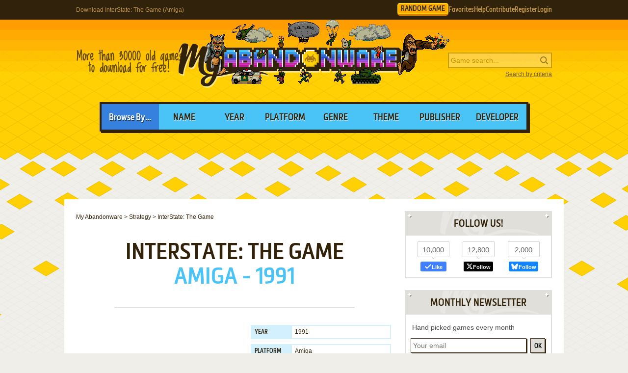

--- FILE ---
content_type: text/html; charset=UTF-8
request_url: https://www.myabandonware.com/game/interstate-the-game-hjv
body_size: 10931
content:
<!DOCTYPE html>
<html dir="ltr" lang="en-US">
<head>
    <!--  @formatter:off-->
    <style>
        #qc-cmp2-ui .qc-cmp2-home-button,#qc-cmp2-ui h2{font-family:MetronicProCSB,"Arial Black"!important;font-weight:400}#qc-cmp2-ui figure .logo-container{width:300px;height:60px}#qc-cmp2-ui h2{margin-bottom:7px!important;text-transform:uppercase}#qc-cmp2-ui .qc-cmp2-footer{box-shadow:none}#qc-cmp2-ui button[mode=primary],#qc-cmp2-ui button[mode=secondary]{font-family:MetronicProCSB,"Arial Black"!important;font-size:18px;border-radius:0}#qc-cmp2-ui button[mode=primary]{border:2px solid #32220b;box-shadow:3px 3px 0 #32220b}#qc-cmp2-ui .qc-cmp2-home-button,#qc-cmp2-ui button[mode=secondary]{box-shadow:3px 3px 0 rgba(0,0,0,.1)}.qc-cmp2-summary-buttons button:first-child{background:#fff;color:#405e85}.qc-cmp2-summary-buttons button:last-child{background:#3681de;color:#fff}.qc-cmp2-summary-buttons button span{padding-top:2px!important;font-family:MetronicProCSB,"Arial Black"!important}.qc-cmp2-summary-buttons button:hover{box-shadow:3px 3px 0 rgba(0,0,0,.25)!important;color:#fff!important;background:#2f73c5!important;cursor:pointer}.qc-cmp2-summary-buttons button span:hover{cursor:pointer}#qc-cmp2-ui .qc-cmp2-buttons-desktop button{font-size:16px}#qc-cmp2-ui{border:4px solid #32220b;box-shadow:3px 3px 0 #32220b}#qc-cmp2-ui .qc-cmp2-home-button{background:#fff;font-size:18px;border-radius:0;padding:5px 10px}@media (max-width:475px){#qc-cmp2-ui .qc-cmp2-link-inline{font-size:1em}}@media (min-width:768px){#qc-cmp2-ui{max-height:80vh}}
    </style>
    <!-- InMobi Choice. Consent Manager Tag v3.0 (for TCF 2.2) -->
    <script type="text/javascript" async=true>
        !function(){var o,e=window.location.hostname,t=document.createElement("script"),n=document.getElementsByTagName("script")[0],e="https://cmp.inmobi.com".concat("/choice/","1v2aYhFqnuEGn","/",e,"/choice.js?tag_version=V3"),p=0;t.async=!0,t.type="text/javascript",t.src=e,n.parentNode.insertBefore(t,n),function(){for(var e,a="__tcfapiLocator",n=[],s=window;s;){try{if(s.frames[a]){e=s;break}}catch(e){}if(s===window.top)break;s=s.parent}e||(!function e(){var t,n=s.document,p=!!s.frames[a];return p||(n.body?((t=n.createElement("iframe")).style.cssText="display:none",t.name=a,n.body.appendChild(t)):setTimeout(e,5)),!p}(),s.__tcfapi=function(){var e,t=arguments;if(!t.length)return n;"setGdprApplies"===t[0]?3<t.length&&2===t[2]&&"boolean"==typeof t[3]&&(e=t[3],"function"==typeof t[2]&&t[2]("set",!0)):"ping"===t[0]?(e={gdprApplies:e,cmpLoaded:!1,cmpStatus:"stub"},"function"==typeof t[2]&&t[2](e)):("init"===t[0]&&"object"==typeof t[3]&&(t[3]=Object.assign(t[3],{tag_version:"V3"})),n.push(t))},s.addEventListener("message",function(n){var p="string"==typeof n.data,e={};try{e=p?JSON.parse(n.data):n.data}catch(e){}var a=e.__tcfapiCall;a&&window.__tcfapi(a.command,a.version,function(e,t){t={__tcfapiReturn:{returnValue:e,success:t,callId:a.callId}};p&&(t=JSON.stringify(t)),n&&n.source&&n.source.postMessage&&n.source.postMessage(t,"*")},a.parameter)},!1))}(),o=["2:tcfeuv2","6:uspv1","7:usnatv1","8:usca","9:usvav1","10:uscov1","11:usutv1","12:usctv1"],window.__gpp_addFrame=function(e){var t;window.frames[e]||(document.body?((t=document.createElement("iframe")).style.cssText="display:none",t.name=e,document.body.appendChild(t)):window.setTimeout(window.__gpp_addFrame,10,e))},window.__gpp_stub=function(){var e=arguments;if(__gpp.queue=__gpp.queue||[],__gpp.events=__gpp.events||[],!e.length||1==e.length&&"queue"==e[0])return __gpp.queue;if(1==e.length&&"events"==e[0])return __gpp.events;var t=e[0],n=1<e.length?e[1]:null,p=2<e.length?e[2]:null;if("ping"===t)n({gppVersion:"1.1",cmpStatus:"stub",cmpDisplayStatus:"hidden",signalStatus:"not ready",supportedAPIs:o,cmpId:10,sectionList:[],applicableSections:[-1],gppString:"",parsedSections:{}},!0);else if("addEventListener"===t){"lastId"in __gpp||(__gpp.lastId=0),__gpp.lastId++;var a=__gpp.lastId;__gpp.events.push({id:a,callback:n,parameter:p}),n({eventName:"listenerRegistered",listenerId:a,data:!0,pingData:{gppVersion:"1.1",cmpStatus:"stub",cmpDisplayStatus:"hidden",signalStatus:"not ready",supportedAPIs:o,cmpId:10,sectionList:[],applicableSections:[-1],gppString:"",parsedSections:{}}},!0)}else if("removeEventListener"===t){for(var s=!1,i=0;i<__gpp.events.length;i++)if(__gpp.events[i].id==p){__gpp.events.splice(i,1),s=!0;break}n({eventName:"listenerRemoved",listenerId:p,data:s,pingData:{gppVersion:"1.1",cmpStatus:"stub",cmpDisplayStatus:"hidden",signalStatus:"not ready",supportedAPIs:o,cmpId:10,sectionList:[],applicableSections:[-1],gppString:"",parsedSections:{}}},!0)}else"hasSection"===t?n(!1,!0):"getSection"===t||"getField"===t?n(null,!0):__gpp.queue.push([].slice.apply(e))},window.__gpp_msghandler=function(n){var p,a="string"==typeof n.data;try{var t=a?JSON.parse(n.data):n.data}catch(e){t=null}"object"==typeof t&&null!==t&&"__gppCall"in t&&(p=t.__gppCall,window.__gpp(p.command,function(e,t){t={__gppReturn:{returnValue:e,success:t,callId:p.callId}};n.source.postMessage(a?JSON.stringify(t):t,"*")},"parameter"in p?p.parameter:null,"version"in p?p.version:"1.1"))},"__gpp"in window&&"function"==typeof window.__gpp||(window.__gpp=window.__gpp_stub,window.addEventListener("message",window.__gpp_msghandler,!1),window.__gpp_addFrame("__gppLocator"));var a,s=function(){var e=arguments;typeof window.__uspapi!==s&&setTimeout(function(){void 0!==window.__uspapi&&window.__uspapi.apply(window.__uspapi,e)},500)};void 0===window.__uspapi&&(window.__uspapi=s,a=setInterval(function(){p++,window.__uspapi===s&&p<3?console.warn("USP is not accessible"):clearInterval(a)},6e3))}();
    </script>
    <!-- End InMobi Choice. Consent Manager Tag v3.0 (for TCF 2.2) -->
    <!--    @formatter:on-->

    <meta charset="utf-8">

    <link rel="preconnect" href="https://www.google-analytics.com">
    <link rel="preconnect" href="https://cmp.inmobi.com">
    <link rel="preconnect" href="https://ad.missena.io/">

            <link rel="preload" as="image" href="/media/css/img/logo-rampage.png"/>
        <link rel="preload" as="font" type="font/woff2" href="/media/css/font/MetronicProCSB.woff2" crossorigin/>

    
    <link rel="apple-touch-icon" sizes="180x180" href="/apple-touch-icon.png">
    <link rel="icon" type="image/png" sizes="32x32" href="/favicon-32x32.png">
    <link rel="icon" type="image/png" sizes="16x16" href="/favicon-16x16.png">
    <link rel="manifest" href="/manifest.json">
    <link rel="mask-icon" href="/safari-pinned-tab.svg" color="#5bbad5">
    <meta name="theme-color" content="#ffffff">

    <meta name=viewport content="width=device-width, initial-scale=1">

    <script src="/wp-content/plugins/wp-banners/js/wp-banners.js" async></script>

    <meta http-equiv="content-language" content="en-US" >
<meta property="fb:admins" content="651077485" >
<meta property="fb:page_id" content="119462358150747" >
<meta property="og:description" content="Remember InterState: The Game (Amiga), an old video game from 1991? Download it and play again on MyAbandonware." >
<meta property="og:image" content="https://www.myabandonware.com/media/screenshots/i/interstate-the-game-r39/thumbs/interstate-the-game_4.png" >
<meta property="og:locale" content="en_US" >
<meta property="og:site_name" content="My Abandonware" >
<meta property="og:title" content="InterState: The Game (Amiga)" >
<meta property="og:type" content="product" >
<meta property="og:url" content="https://www.myabandonware.com/game/interstate-the-game-hjv" >
<meta property="product:category" content="Video Games" >
<meta name="keywords" content="abandonware" >
<meta name="description" content="If you haven't played InterState: The Game or want to try this strategy video game, download it now for free! Published in 1991 by American Dream, InterState: The Game was an above-average cards title in its time." >
<meta name="robots" content="all" >
<meta name="language" content="en-US" >
<meta name="copyright" content="https://utopiaweb.fr/" >
    <title>Download InterState: The Game (Amiga) - My Abandonware</title>
    <script>
        window.viewPortWidth = Math.max(document.documentElement.clientWidth, window.innerWidth || 0);

        function insScript(A, e = ! 0, n = () => {
        }) {
            var o = document.createElement("script");
            o.async = e, o.src = A, o.onload = n;
            n = document.getElementsByTagName("script")[0];
            n.parentNode.insertBefore(o, n)
        }
    </script>

    <script>window.artstr = "q120";</script>
        <script async src="/media/js/prbid/vendor/prebid10.20.0.js?v=1765903031"></script>
        <script src="/media/js/prbid/prebid-wrapper.min.js?v=1768297670"></script><style>
*[id^="google_ads_iframe"]:empty{display:none}.q120, .c-rectangle_multi{display:flex;justify-content:center;align-items:center}.q120cb .wgl img{width:100%;max-width:468px}.q120 img[width="1"]{position:absolute}.q120cb{position:relative;width:646px;text-align:center;margin-bottom:24px;overflow:hidden;line-height:1px;min-height:90px}.q120cb:not(:has(.adm-ad-rendered)){background-color:#F1F1F1}.q120cb > div{margin:0 auto}.q120cb img{max-width:100%;width:auto}.q120pb{width:100%;text-align:center}#l .q120 .item + .item{margin-top:20px}.q120st{position:-webkit-sticky;position:sticky;top:20px;min-height:600px}.q120st:empty{display:none}.item.q120{width:300px;position:relative;padding-top:20px;margin-bottom:36px;margin-top:12px}.item.q120:after{display:block;content:"Ads";position:absolute;top:-6px;left:0;width:100%;text-align:center;font-family:"Lucida Grande", Arial, sans-serif;color:#444;font-size:11px}.item.q120 img{width:300px}.item.q120-1{margin-left:0}.item.q120-2{margin-right:0}.item.q120-3{display:none}#q120TUM{height:90px;display:flex;justify-content:center;align-items:center}div[id="banner_billboard"]{width:970px;height:250px;text-align:center}div[id="banner_billboard_m"]{display:none}div[id^="rectangle_mid"]{width:300px;height:250px;text-align:center}div[id^="rectangle_mid_m"]{display:none}div[id="banner_top"]{width:728px;height:90px;text-align:center}div[id="banner_top_m"]{display:none}div[id="banner_bot"]{width:728px;height:90px;text-align:center}div[id="banner_bot_m"]{display:none}div[id^="banner_mid"]{width:728px;height:90px;text-align:center}div[id^="banner_mid_m"]{display:none}div[id^="sidebar_right"]{width:300px;height:600px;display:flex;justify-content:center;align-items:center;text-align:center}@media (max-width:1020px){#q120TUM{height:100px}}#q120GPUS{margin-top:24px}#q120ST{min-height:600px}#q120ST:empty{display:none}#q120SB{min-height:600px}#q120SB:empty{display:none}#q120CLX{width:100%;min-height:250px;grid-template-columns:1fr 1fr 1fr}#q120CLX > div{line-height:1px}@media (max-width:1020px){#q120CLX{grid-template-columns:1fr 1fr}#q120CLX > *:last-child{display:none !important}}@media (max-width:768px){#q120CLX{grid-template-columns:1fr;row-gap:20px}div[id="banner_billboard"]{display:none}div[id="banner_billboard_m"]{display:flex;justify-content:center;align-items:center;width:336px;height:480px}div[id^="rectangle_mid"]{display:none}div[id^="rectangle_mid_m"]{display:flex;justify-content:center;align-items:center;width:336px;height:280px}div[id="banner_top"]{display:none}div[id="banner_top_m"]{display:flex;justify-content:center;align-items:center;width:320px;height:100px}div[id="banner_bot"]{display:none}div[id="banner_bot_m"]{display:flex;justify-content:center;align-items:center;width:320px;height:100px}div[id^="banner_mid"]{display:none}div[id^="banner_mid_m"]{display:flex;justify-content:center;align-items:center;width:320px;height:100px}div[id^="sidebar_right"]{display:none}}#q120CLX:empty{display:none}#q120CLX.flx{display:flex;justify-content:space-between}#q120CL1 > a > img,
#q120CL2 > a > img{width:300px}#q120CT{text-align:center}#q120CT > div{margin:0 auto}#q120CT .item{text-align:left}#q120CT img.f{display:inline-block}#q120CT img.s{display:none}#q120CLX.item.ba:after{width:100%}#q120ST > a > img,
#q120SB > a > img{width:300px}.mmt-primary div[id$="_ad"] a:not(:only-child){display:none !important}@media screen and (max-width:1020px){.q120cb{width:100%}}@media screen and (max-width:860px){.q120cb{width:100%}.q120cb .wgl img{max-width:728px}}@media screen and (max-width:670px){.q120cb{width:104%;margin-left:-2%}}@media screen and (min-width:1350px) and (min-height:600px){.q120cb{width:970px}.q120cb .wgl img{max-width:728px}}@media screen and (max-width:330px){\##q120CT img.s{display:inline-block}\##q120CT img.f{display:none}}</style>
            <script type="text/javascript" async src="https://ad.missena.io/?t=PA-87833677"></script>
    
            <!-- Google tag (gtag.js) -->
        <script async src="https://www.googletagmanager.com/gtag/js?id=G-E2247S2XBP"></script>
        <script>
            window.dataLayer = window.dataLayer || [];

            function gtag() {
                dataLayer.push(arguments);
            }

            gtag('js', new Date());

            gtag('config', 'G-E2247S2XBP');
        </script>
    
    <script async src="/media/js/gamelist-controls.min.js?v=1687858394"></script>
<script async src="/media/js/browsehover.min.js?v=1661863781"></script>
    <script type="application/ld+json">
        {
            "@context": "http://schema.org",
            "@type": "WebSite",
            "name": "My Abandonware",
            "alternateName": "MyAbandonware",
            "url": "https://www.myabandonware.com",
            "image": "https://www.myabandonware.com/media/img/assets/myabandonware-square-1.png"
        }
    </script>
    <script type="application/ld+json">
        {
            "@context": "http://schema.org",
            "@type": "Organization",
            "name": "My Abandonware",
            "url": "https://www.myabandonware.com/",
            "sameAs": [
                "https://www.facebook.com/myabandonware",
                "https://x.com/myabandonware"
            ]
        }
    </script>

    <link href="/media/css/style.css?v=1763400490" rel="stylesheet" type="text/css"/>
    <script type="application/javascript" src="/media/js/myab.min.js?v=1738853067" defer></script>

    </head>
<body>

<div id="c" class="o-content  ">

    <div id="h" class="c">

        <div class="b1">
            <h1>Download InterState: The Game (Amiga)</h1>
            <div class="c-user-feat">

                                <a href="/browse/random" class="o-account c-random-game">RANDOM GAME</a>

                <a href="/favorites/" class="o-account c-user-feat__favorites" title="Browse your Favorite Games" rel="nofollow">Favorites</a>
                <a href="/howto/" class="o-account c-help">Help</a>
                <a href="/contribute/" class="o-account c-user-feat__contribute" title="Help us by contributing">Contribute</a>

                                    <a href="/register/" class="o-account c-user-feat__register" title="Create an account">Register</a>
                    <a href="/login/" class="o-account c-user-feat__login" title="Login MAW">Login</a>
                            </div>
        </div>

        <div class="b2">

            <a class="logo rampage" href="/">MyAbandonware</a>
            <div class="pitch" title="Real count is close to 36600">More than 36600 old games to download for
                                                                                                       free!
            </div>
            <form id="search" method="post" action="/search/">
                <fieldset>
                    <input type="text" value="" name="searchValue" class="inputText" placeholder="Game search...">
                    <input type="submit" value="s" class="c-search_submit" title="Search game">
                </fieldset>
                <script type="application/ld+json">
                    {
                        "@context": "http://schema.org",
                        "@type": "WebSite",
                        "url": "https://www.myabandonware.com/",
                        "potentialAction": {
                            "@type": "SearchAction",
                            "target": "https://www.myabandonware.com/search/q/{searchValue}",
                            "query-input": "required name=searchValue"
                        }
                    }
                </script>
                <a href="/search" id="advsearch">Search by criteria</a>
            </form>
        </div>

        <div class="b3">
            <span>Browse By...</span>
            <ul>
                <li>
                    <a href="/browse/name/">Name</a>
                </li>
                <li>
                    <a href="/browse/year/">Year</a>
                </li>
                <li>
                    <a href="/browse/platform/">Platform</a>
                </li>
                <li>
                    <a href="/browse/genre/">Genre</a>
                </li>
                <li>
                    <a href="/browse/theme/">Theme</a>
                </li>
                <li>
                    <a class="a16" href="/browse/publisher/">Publisher</a>
                </li>
                <li>
                    <a class="a16" href="/browse/developer/">Developer</a>
                </li>
            </ul>
        </div>

        <div style="line-height:1px" id="q120TUM"><div id="banner_top"></div><div id="banner_top_m"></div><div class="adm-passback" style="display: none"><a target="_top" href="/visual/r-3/?u=%2Fom.elvenar.com%2Fox%2Fus%2F%3Fref%3Dutopw_us_us" rel="nofollow noreferrer" style="display:flex;justify-content:center;"><picture><source data-srcset="/media/img/innog/lvnr/default/1-NzI4eDkw_nn_none.webp"><img data-source="/media/img/innog/lvnr/default/1-NzI4eDkw_nn_none.jpg" width="728" height="90" style="max-width:100%;height:auto;" /></picture></a></div></div>
    </div>

    <div id="pw" class="c">

        <div id="content">

            <ol vocab="https://schema.org/" typeof="BreadcrumbList" class="breadCrumb c-breadcrumb">
                <li property="itemListElement" typeof="ListItem"><a property="item" typeof="WebPage" href="/"><span property="name">My Abandonware</span></a><meta property="position" content="1"></li> &gt; <li property="itemListElement" typeof="ListItem"><a property="item" typeof="WebPage" href="/browse/genre/strategy-6/"><span property="name">Strategy</span></a><meta property="position" content="2"></li> &gt; <li property="itemListElement" typeof="ListItem"><span property="name">InterState: The Game</span><meta property="position" content="3"></li>            </ol>

            
<div class="box">

    <h2>InterState: The Game</h2>
    <p class="h2 h2--subtitle">
        Amiga - 1991    </p>

    
    
</div>


<div class="box metas">

    <div>
        <div class="q120" id="q120CT"><div id="rectangle_top"></div><div id="rectangle_top_m"></div><div class="adm-passback" style="display: none"><a target="_top" href="/visual/r-5/?u=%2Fgame%2Fhard_truck_2_king_of_the_road%3Fas%3D1823109184" rel="nofollow noreferrer" style="display:flex;justify-content:center;"><img data-source="/media/img/ogg/games/default/hard_truck_2-MzAweDI1MA==.jpg" width="auto" height="250" style="max-width:100%;height:auto;" /></a></div></div>    </div>

    <div class="gameData js-gamelist">
        <table class="gameInfo"><tbody>
<tr>
<th scope="row">Year</th>
<td><a href="/browse/year/1991/">1991</a></td>
</tr>
<tr>
<th scope="row">Platform</th>
<td><a href="/browse/platform/amiga/">Amiga</a></td>
</tr>
<tr>
<th scope="row">Released in</th>
<td>United States</td>
</tr>
<tr>
<th scope="row">Genre</th>
<td><a class='gel' title='Browse games of this genre' href='/browse/genre/strategy-6/'>Strategy</a></td>
</tr>
<tr>
<th scope="row">Theme</th>
<td><a class='thl' title='Browse games of this theme' href='/browse/theme/automobile-4d/'>Automobile</a>, <a class='thl' title='Browse games of this theme' href='/browse/theme/cards-b/'>Cards</a>, <a class='thl' title='Browse games of this theme' href='/browse/theme/contemporary-4s/'>Contemporary</a></td>
</tr>
<tr>
<th scope="row">Publisher</th>
<td><a href='/browse/publisher/american-dream-6h7/'>American Dream</a></td>
</tr>
</tbody></table>
<div class="c-game_user-controls js-gamelist"><form method="post" action="/favorites/add" class="c-gamelist-controls  c-gamelist-controls--nigl">
            <input type="hidden" name="gameIndex" class="c-gamelist-controls__input" value="/game/interstate-the-game-hjv"/>
            <button type="submit" class="c-gamelist-controls__button js-gamelist-add" title="Add to favorites">Add to favorites</button>
            </form></div>    </div>


</div>


<div class="box gameRateDL">

    <div class="gameRate">
        <div class="gameRater" id="grRa"><div style="width:0%;" id="grRaA"></div><button style="width:100%;" onclick="return __myAbRateGame(5);"></button><button style="width:80%;" onclick="return __myAbRateGame(4);"></button><button style="width:60%;" onclick="return __myAbRateGame(3);"></button><button style="width:40%;" onclick="return __myAbRateGame(2);"></button><button style="width:20%;" onclick="return __myAbRateGame(1);"></button></div><div id="grRaB" class="gameRated"><span>0</span> / <span>5</span> - <span>0</span> vote</div> <script type="text/javascript">
            (function () {
                var r = new XMLHttpRequest();
                var rUrl = '/game/rate/interstate-the-game-hjv/';

                var grRa = document.getElementById('grRa');
                var grRaA = document.getElementById('grRaA');
                var grRaB = document.getElementById('grRaB');
                var __myAbRateGame = function (nb) {

                    grRa.className = grRa.className + ' rated';
                    grRaA.style.width = (nb * 20) + '%';
                    grRaB.innerHTML = "Thanks!";

                    r.open("POST", rUrl + nb + '/', true);
                    r.setRequestHeader("X-Requested-With", "XMLHttpRequest");
                    r.send();

                    return false;
                };
                document.__myAbRateGame = __myAbRateGame;
            })();
        </script>    </div>

                <div class="gameBigB gameDL">
                <a href="#download">Download
                    <span>936 KB</span>
                </a>
            </div>

                        </div>


<div class="box">

    <h3>Description of InterState: The Game</h3>

    <p>If you haven't played InterState: The Game or want to try this strategy video game, download it now for free! Published in 1991 by American Dream, InterState: The Game was an above-average cards title in its time.</p>
    
    
    
            <h4>External links</h4>

        <ul class="extLinks">
            <li class="mobygames"><a href="https://www.mobygames.com/game/81771/interstate-the-game/" rel="nofollow">MobyGames</a>        </ul>
    
    
</div>


    <div class="box">
        <h3>Captures and Snapshots</h3>

        </ul><ul id="screentabs"><li><a href="javascript:void(0)" data-platform="8" onclick="toggleScreentabs(this)" class="current">Amiga</a></li><div class="items screens" data-platform="8"><a class="item itemListScreenshot thumb c-thumb lb" 
    href="/media/screenshots/i/interstate-the-game-r39/interstate-the-game_1.png" data-webp="0"><picture>
    
    <img src="/media/screenshots/i/interstate-the-game-r39/thumbs/interstate-the-game_1.png"
         alt="InterState: The Game 0"
         loading="lazy"/>
     </picture>
</a><a class="item itemListScreenshot thumb c-thumb lb" 
    href="/media/screenshots/i/interstate-the-game-r39/interstate-the-game_2.png" data-webp="0"><picture>
    
    <img src="/media/screenshots/i/interstate-the-game-r39/thumbs/interstate-the-game_2.png"
         alt="InterState: The Game 1"
         loading="lazy"/>
     </picture>
</a><a class="item itemListScreenshot thumb c-thumb lb" 
    href="/media/screenshots/i/interstate-the-game-r39/interstate-the-game_3.png" data-webp="0"><picture>
    
    <img src="/media/screenshots/i/interstate-the-game-r39/thumbs/interstate-the-game_3.png"
         alt="InterState: The Game 2"
         loading="lazy"/>
     </picture>
</a><a class="item itemListScreenshot thumb c-thumb lb" 
    href="/media/screenshots/i/interstate-the-game-r39/interstate-the-game_4.png" data-webp="0"><picture>
    
    <img src="/media/screenshots/i/interstate-the-game-r39/thumbs/interstate-the-game_4.png"
         alt="InterState: The Game 3"
         loading="lazy"/>
     </picture>
</a><a class="item itemListScreenshot thumb c-thumb lb" 
    href="/media/screenshots/i/interstate-the-game-r39/interstate-the-game_5.png" data-webp="0"><picture>
    
    <img src="/media/screenshots/i/interstate-the-game-r39/thumbs/interstate-the-game_5.png"
         alt="InterState: The Game 4"
         loading="lazy"/>
     </picture>
</a><a class="item itemListScreenshot thumb c-thumb lb" 
    href="/media/screenshots/i/interstate-the-game-r39/interstate-the-game_6.png" data-webp="0"><picture>
    
    <img src="/media/screenshots/i/interstate-the-game-r39/thumbs/interstate-the-game_6.png"
         alt="InterState: The Game 5"
         loading="lazy"/>
     </picture>
</a><a class="item itemListScreenshot thumb c-thumb lb" 
    href="/media/screenshots/i/interstate-the-game-r39/interstate-the-game_7.png" data-webp="0"><picture>
    
    <img src="/media/screenshots/i/interstate-the-game-r39/thumbs/interstate-the-game_7.png"
         alt="InterState: The Game 6"
         loading="lazy"/>
     </picture>
</a><a class="item itemListScreenshot thumb c-thumb lb" 
    href="/media/screenshots/i/interstate-the-game-r39/interstate-the-game_8.png" data-webp="0"><picture>
    
    <img src="/media/screenshots/i/interstate-the-game-r39/thumbs/interstate-the-game_8.png"
         alt="InterState: The Game 7"
         loading="lazy"/>
     </picture>
</a><div class="item filler"></div></div><div class="q120" id="q120GPUS"><div id="banner_billboard"></div><div id="banner_billboard_m"></div><div class="adm-passback" style="display: none"><a target="_top" href="/visual/r-5/?u=%2Fgame%2Fblood_omen_legacy_of_kain%3Fas%3D1823109184" rel="nofollow noreferrer" style="display:flex;justify-content:center;"><img data-source="/media/img/ogg/games/default/blood_omen_OTcweDI1MA==.jpg" width="970" height="250" style="max-width:100%;height:auto;" /></a></div></div>
    </div>

    <div id="bglb" onclick="hidelb();"></div>
    <div id="lightlb"></div>

    <script type="text/javascript" src="/media/js/lightbox.min.js?v=1678812993"></script>



<div class="box">

    <h3 class="rel" id="comAnchor">Comments and reviews</h3>

    <div id="postedComments"><p>There is no comment nor review for this game at the moment.</p></div>
</div>


<div class="box" id="postComment">

    <h3>Write a comment</h3>

    <p>Share your gamer memories, help others to run the game or comment anything you'd like. If you have trouble to run
        InterState: The Game (Amiga),
       read the
        <a href="/howto/">abandonware guide</a>
       first!
    </p>

    <div id="grWCoR"></div>

    <div id="grWCoF">
        <form class="ajax" action="/game/comment/interstate-the-game-hjv/" method="post"
              onsubmit="return __myAbSendComment();">
            <fieldset>
                <div class="error">&nbsp;</div>
                <label for="username">Your nickname:</label>
                <div class="inputDiv">
                    <input type="text" id="grWCoU" name="name" value=""/>
                </div>
                <label for="comment">Your comment:</label>
                <div class="textareaDiv">
                    <textarea id="grWCoC" name="comment"></textarea>
                </div>
                            </fieldset>

            <div class="buttons light" id="grWCoB">
                <a class="button" href="#" onclick="return __myAbSendComment();">Send comment</a>
            </div>

            <script type="text/javascript">
                (function () {
                    var grWCoF = document.getElementById('grWCoF');
                    var grWCoU = document.getElementById('grWCoU');
                    var grWCoC = document.getElementById('grWCoC');
                    var grWCoB = document.getElementById('grWCoB');
                    var grWCoD = document.getElementById('grWCoD');

                    var r = new XMLHttpRequest();
                    var rUrl = '/game/comment/interstate-the-game-hjv/';
                    r.onreadystatechange = function () {
                        if (r.readyState != 4) {
                            return;
                        }
                        if (r.status != 200) {
                            if (r.responseText) {
                                alert(r.responseText);
                            } else {
                                alert('Error');
                            }
                            return;
                        }
                        grWCoR.innerHTML = r.responseText;
                        grWCoF.innerHTML = "";
                    };
                    var __myAbSendComment = function () {
                        r.open("POST", rUrl, true);
                        r.setRequestHeader("X-Requested-With", "XMLHttpRequest");
                        r.setRequestHeader('Content-type', 'application/x-www-form-urlencoded');
                        data = 'name=' + encodeURIComponent(grWCoU.value) + '&comment=' + encodeURIComponent(grWCoC.value) + (grWCoD && grWCoD.length > 0 ? '&releaseId=' + encodeURIComponent(grWCoD.value) : "");
                        r.send(data);
                        return false;
                    };
                    document.__myAbSendComment = __myAbSendComment;
                })();
            </script>

        </form>
    </div>

</div>

<div class="box" id="download" data-country="US">

    <h3>Download InterState: The Game</h3>

    <p>We may have multiple downloads for few games when different versions are available.
Also, we try to upload manuals and extra documentation when possible. If you have additional files to contribute or have the game in another language, please contact us!</p><h4 class="platformDownload" id="Amiga">Amiga ROM</h4><div class="q120 q120cb" id="q120CB"><div id="banner_mid-1"></div><div id="banner_mid_m-1"></div><div class="adm-passback" style="display: none"><a target="_top" href="/visual/r-3/?u=%2Fom.elvenar.com%2Fox%2Fus%2F%3Fref%3Dutopw_us_us" rel="nofollow noreferrer" style="display:flex;justify-content:center;"><img data-source="/media/img/innog/lvnr/default/883-19563_Elvenar_button_en_NzI4eDkw.jpg" width="728" height="90" style="max-width:100%;height:auto;" /></a></div></div><div class="buttons c-downloads__count-1"><a href="/download/mat1-interstate-the-game" class="button download" rel="nofollow">Download<span class="c-download__text"><img src='/media/img/lang/en.gif' alt='English version' title='English version' width='16px' height='11px' />  936 KB</span></a>
</div>
    
</div>

    <div class="box">

        <h3>Similar games</h3>

        <p>Fellow retro gamers also downloaded these games:</p>

        <div class="items games">
            <div class="item itemListGame c-item-game "><div class="thumb c-item-game__thumb js-gamelist"><form method="post" action="/favorites/add" class="c-gamelist-controls c-gamelist-controls--browsing c-gamelist-controls--nigl">
            <input type="hidden" name="gameIndex" class="c-gamelist-controls__input" value="/game/hi-res-adventure-2-the-wizard-and-the-princess-2"/>
            <button type="submit" class="c-gamelist-controls__button js-gamelist-add" title="Add to favorites">Add to favorites</button>
            </form><a class="c-thumb__link" href="/game/hi-res-adventure-2-the-wizard-and-the-princess-2">
        <picture>
        <img class="c-thumb__img" alt="Hi-Res Adventure #2: The Wizard and the Princess abandonware" src="/media/screenshots/h/hi-res-adventure-2-the-wizard-and-the-princess-2/thumbs/hi-res-adventure-2-the-wizard-and-the-princess_9.png" data-alias="hi-res-adventure-2-the-wizard-and-the-princess" data-thumbs="#9@#1@#2@#3@#4@#5@#6@#8@#10@#11@#12@#13@#14@#15@#16@#17"  loading="lazy" />
        </picture></a></div><a class="name c-item-game__name" href="/game/hi-res-adventure-2-the-wizard-and-the-princess-2">Hi-Res Adventure #2: The Wizard and the Princess</a><span class="c-item-game__platforms">DOS, C64, Atari 8-bit, Apple II, FM-7, PC-88</span><span class="c-item-game__year">1982</span></div><div class="item itemListGame c-item-game "><div class="thumb c-item-game__thumb js-gamelist"><form method="post" action="/favorites/add" class="c-gamelist-controls c-gamelist-controls--browsing c-gamelist-controls--nigl">
            <input type="hidden" name="gameIndex" class="c-gamelist-controls__input" value="/game/computer-quarterback-1"/>
            <button type="submit" class="c-gamelist-controls__button js-gamelist-add" title="Add to favorites">Add to favorites</button>
            </form><a class="c-thumb__link" href="/game/computer-quarterback-1">
        <picture>
        <img class="c-thumb__img" alt="Computer Quarterback abandonware" src="/media/screenshots/c/computer-quarterback-4ps/computer-quarterback_3.png" data-alias="computer-quarterback" data-thumbs="#3@#1@#2@#4@#5@#6"  loading="lazy" />
        </picture></a></div><a class="name c-item-game__name" href="/game/computer-quarterback-1">Computer Quarterback</a><span class="c-item-game__platforms">C64, Atari 8-bit, Apple II</span><span class="c-item-game__year">1984</span></div><div class="item itemListGame c-item-game "><div class="thumb c-item-game__thumb js-gamelist"><form method="post" action="/favorites/add" class="c-gamelist-controls c-gamelist-controls--browsing c-gamelist-controls--nigl">
            <input type="hidden" name="gameIndex" class="c-gamelist-controls__input" value="/game/jaws-6z7"/>
            <button type="submit" class="c-gamelist-controls__button js-gamelist-add" title="Add to favorites">Add to favorites</button>
            </form><a class="c-thumb__link" href="/game/jaws-6z7">
        <picture>
        <img class="c-thumb__img" alt="Jaws abandonware" src="/media/screenshots/j/jaws-the-computer-game-ai5/jaws-the-computer-game_5.png" data-alias="jaws-the-computer-game" data-thumbs="jaws-the-computer-game_5"  loading="lazy" />
        </picture></a></div><a class="name c-item-game__name" href="/game/jaws-6z7">Jaws</a><span class="c-item-game__platforms">Amiga, C64, MSX, Amstrad CPC, Atari ST</span><span class="c-item-game__year">1989</span></div><div class="item itemListGame c-item-game "><div class="thumb c-item-game__thumb js-gamelist"><form method="post" action="/favorites/add" class="c-gamelist-controls c-gamelist-controls--browsing c-gamelist-controls--nigl">
            <input type="hidden" name="gameIndex" class="c-gamelist-controls__input" value="/game/disney-pixar-up-qv0"/>
            <button type="submit" class="c-gamelist-controls__button js-gamelist-add" title="Add to favorites">Add to favorites</button>
            </form><a class="c-thumb__link" href="/game/disney-pixar-up-qv0">
        <picture><source type="image/webp" srcset="/media/screenshots/d/disney-pixar-up-159e/thumbs/webp/disney-pixar-up_1.webp">
        <img class="c-thumb__img" alt="Disney&bull;Pixar Up abandonware" src="/media/screenshots/d/disney-pixar-up-159e/thumbs/disney-pixar-up_1.jpg" data-alias="disney-pixar-up" data-thumbs="#1@#2@#3@#4@#5@#6@#7@#8@#9@#10@#11@#12@#13@#14@#16"  loading="lazy" />
        </picture></a></div><a class="name c-item-game__name" href="/game/disney-pixar-up-qv0">Disney•Pixar Up</a><span class="c-item-game__platforms">Win, Mac</span><span class="c-item-game__year">2009</span></div><div class="item itemListGame c-item-game "><div class="thumb c-item-game__thumb js-gamelist"><form method="post" action="/favorites/add" class="c-gamelist-controls c-gamelist-controls--browsing c-gamelist-controls--nigl">
            <input type="hidden" name="gameIndex" class="c-gamelist-controls__input" value="/game/joust-1ql"/>
            <button type="submit" class="c-gamelist-controls__button js-gamelist-add" title="Add to favorites">Add to favorites</button>
            </form><a class="c-thumb__link" href="/game/joust-1ql">
        <picture>
        <img class="c-thumb__img" alt="Joust abandonware" src="/media/screenshots/j/joust-1ql/thumbs/joust_2.png" data-alias="joust" data-thumbs="#2@#1@#3@#4"  loading="lazy" />
        </picture></a></div><a class="name c-item-game__name" href="/game/joust-1ql">Joust</a><span class="c-item-game__platforms">DOS, Mac, Atari 2600, Atari 7800, Atari 8-bit, Atari ST, Lynx, Arcade, Palm OS</span><span class="c-item-game__year">1983</span></div><div class="item itemListGame c-item-game "><div class="thumb c-item-game__thumb js-gamelist"><form method="post" action="/favorites/add" class="c-gamelist-controls c-gamelist-controls--browsing c-gamelist-controls--nigl">
            <input type="hidden" name="gameIndex" class="c-gamelist-controls__input" value="/game/cartels-cutthroat-5i"/>
            <button type="submit" class="c-gamelist-controls__button js-gamelist-add" title="Add to favorites">Add to favorites</button>
            </form><a class="c-thumb__link" href="/game/cartels-cutthroat-5i">
        <picture>
        <img class="c-thumb__img" alt="Cartels &amp; Cutthroat$ abandonware" src="/media/screenshots/c/cartels-cutthroats-5i/thumbs/cartels-cutthroats_2.png" data-alias="cartels-cutthroats" data-thumbs="cartels-cutthroats_2@cartels-cutthroats_1@cartels-cutthroats_3@cartels-cutthroats_4"  loading="lazy" />
        </picture></a></div><a class="name c-item-game__name" href="/game/cartels-cutthroat-5i">Cartels & Cutthroat$</a><span class="c-item-game__platforms">DOS, C64, Apple II</span><span class="c-item-game__year">1985</span></div><div class="item filler"></div>        </div>

    </div>


        </div>

        
        
            <div id="l">

                
                <div class="menu socials">
                    <div class="top">
                        <span>Follow Us!</span>
                    </div>

                    <div class="in">
                                                <div class="socialButton facebook">
                            <a href="https://www.facebook.com/myabandonware" target="_blank" rel="nofollow" title="Like our page on Facebook" class="icon">
                                <span class="fbC">10,000</span>
                            </a>
                            <a class="fakeBtn" target="_blank" rel="nofollow" title="Like our page on Facebook" href="https://www.facebook.com/myabandonware">
                                <span class="socialIcon"></span>
                                <span class="word">Like</span>
                            </a>
                        </div>
                        <div class="socialButton twitter">
                            <a href="https://x.com/myabandonware" target="_blank" rel="nofollow" title="Follow us on X" class="icon">
                                <span class="twC">12,800</span>
                            </a>
                            <a class="fakeBtn" target="_blank" rel="nofollow" title="Follow us on X" href="https://x.com/myabandonware">
                                <span class="socialIcon"></span>
                                <span class="word">Follow</span>
                            </a>
                        </div>
                        <div class="socialButton bluesky">
                            <a href="https://bsky.app/profile/myabandonware.com" target="_blank" rel="nofollow" title="Follow us on BlueSky" class="icon">
                                <span class="bsC">2,000</span>
                            </a>
                            <a class="fakeBtn" target="_blank" rel="nofollow" title="Follow us on BlueSky" href="https://bsky.app/profile/myabandonware.com">
                                <span class="socialIcon"></span>
                                <span class="word">Follow</span>
                            </a>
                        </div>
                    </div>
                </div>
                <div class="menu newsletter">
                    <div class="top">
                        <span>Monthly Newsletter</span>
                    </div>
                    <div class="in">
                        <form id="formSubscribeSide" method="post" action="/subscribe/">
                            <label id="formSubscribeSideIntro" for="inputNlMailSide">Hand picked games every month</label>
                            <input type="text" id="inputNlMailSide" name="inputNlMailSide" placeholder="Your email">
                            <button id="inputNlMailSideBtn" class="c-button">OK</button>
                            <div id="formSubscribeSideMsg" class="c-newsletter-subscribe-message"></div>
                        </form>
                    </div>
                </div>

                <div class="support menu">
                    <a class="support-us" href="https://www.buymeacoffee.com/myabandonware?utm_source=bmac-sidebar" title="Ad-free browsing included">
                        <img src="/media/css/img/support-us.png" loading="lazy" alt="Support Us on BuyMeACoffee" width="300" height="72"/>
                    </a>
                </div>

                                    <div class="menu">
                        <div class="q120" id="q120ST"><div id="sidebar_right"></div><div class="adm-passback" style="display: none"><a target="_top" href="/visual/r-4/?u=%2Fcmp%2FKFX57Q%2F26NCBJG%2F" rel="nofollow noreferrer" style="display:flex;justify-content:center;"><img data-source="/media/img/pwn/star-trek/default/17177_Choose-Your-Upgrade_MzAweDYwMA==_V2.jpeg" width="300" height="600" style="max-width:100%;height:auto;" /></a></div></div>                    </div>
                

                <div class="menu topDownloads">
                    <div class="top">
                        <span>Top downloads</span>
                    </div>
                    <ul>
                        <li><a href="/game/need-for-speed-most-wanted-i4m" class="a1">Need for Speed: Most Wanted</a></li><li><a href="/game/sid-meier-s-civilization-1nj" class="a2">Sid Meier's Civilization</a></li><li><a href="/game/need-for-speed-underground-2-ega" class="a3">Need for Speed: Underground 2</a></li><li><a href="/game/silent-hill-2-restless-dreams-bgd" class="">Silent Hill 2: Restless Dreams</a></li><li><a href="/game/need-for-speed-ii-se-a4a" class="">Need for Speed II: SE</a></li><li><a href="/game/blur-gls" class="">Blur</a></li><li><a href="/game/the-house-of-the-dead-bed" class="">The House of the Dead</a></li><li><a href="/game/the-incredible-machine-1mg" class="">The Incredible Machine</a></li><li><a href="/game/oregon-trail-deluxe-1h9" class="">Oregon Trail Deluxe</a></li><li><a href="/game/mario-teaches-typing-1gl" class="">Mario Teaches Typing</a></li><li><a href="/game/prince-of-persia-pd" class="">Prince of Persia</a></li><li><a href="/game/the-house-of-the-dead-2-beg" class="">The House of the Dead 2</a></li><li><a href="/game/virtua-cop-2-byi" class="">Virtua Cop 2</a></li><li><a href="/game/black-white-2-bem" class="">Black & White 2</a></li><li><a href="/game/silent-hill-3-bge" class="">Silent Hill 3</a></li>                    </ul>
                    <div class="bottom">
                        <a href="/game/" title="See the Top 40 Games">List of top downloads</a>
                    </div>
                </div>

                                    <div class="menu">
                        <div class="q120" id="q120SB"><div id="sidebar_right_2"></div><div class="adm-passback" style="display: none"><a target="_top" href="/visual/r-7/?u=%2Fclick%3Fpid%3D1507%26offer_id%3D84" rel="nofollow noreferrer" style="display:flex;justify-content:center;"><img data-source="/media/img/nextrs/hrwrs/default/hw_st_promolootintro5a_MzAweDYwMA==_en.jpg" width="300" height="600" style="max-width:100%;height:auto;" /></a></div></div>                    </div>
                

                <div class="menu mostRecent">
                    <div class="top">
                        <span>Latest releases</span>
                    </div>
                    <ul>
                        <li><a href="/game/wuzzo-goes-on-holiday-zkq" class="a1">Wuzzo Goes on Holiday</a></li><li><a href="/game/team-hot-wheels-night-racer-dockyard-destruction-zko" class="a2">Team Hot Wheels: Night Racer - Dockyard Destruction</a></li><li><a href="/game/team-hot-wheels-night-racer-rubble-ruckus-zkn" class="a3">Team Hot Wheels: Night Racer - Rubble Ruckus</a></li><li><a href="/game/team-hot-wheels-night-racer-street-drift-zkm" class="">Team Hot Wheels: Night Racer - Street Drift</a></li><li><a href="/game/bricks-of-camelot-zg8" class="">Bricks of Camelot</a></li>                    </ul>
                    <div class="bottom">
                        List of
                        <a href="/browse/recent/">new games here</a>
                        <br/>Follow us on
                        <a href="https://www.facebook.com/myabandonware" class="facebook">FB</a>
                        ,
                        <a href="https://x.com/myabandonware" class="twitter">X</a>
                        or
                        <a href="https://bsky.app/profile/myabandonware.com" class="bluesky">BlueSky</a>
                    </div>
                </div>

                <div class="menu needScreens">
                    <div class="top">
                        <span>Screenshots needed</span>
                    </div>
                    <ul>
                        <li><a href="/game/barrelsim-vgr" class="">BarrelSim</a></li><li><a href="/game/imagine-pet-hospital-hfk" class="">Imagine: Pet Hospital</a></li><li><a href="/game/zoo-tycoon-2-zookeeper-collection-tx3" class="">Zoo Tycoon 2: Zookeeper Collection</a></li>                    </ul>
                    <div class="bottom">
                        Read our
                        <a href="/screenshots/">screenshot tutorial</a>
                    </div>
                </div>

                                    <div id="q120STD" class="q120st"><div id="sidebar_right_3"></div><div class="adm-passback" style="display: none"><a target="_top" href="/visual/r-5/?u=%2Fgame%2Fdiablo%3Fas%3D1823109184" rel="nofollow noreferrer" style="display:flex;justify-content:center;"><picture><source data-srcset="/media/img/ogg/games/default/diablo-MzAweDYwMA==.webp"><img data-source="/media/img/ogg/games/default/diablo-MzAweDYwMA==.jpg" width="300" height="600" style="max-width:100%;height:auto;" /></picture></a></div></div>                
            </div>

            <div class="cb"></div>

        
    </div>

    <div id="f" class="c">
        <p>
            <a href="/terms/">Terms</a>
            <a href="/about/">About</a>
            <a href="/contact/">Contact</a>
            <a href="/faq/">FAQ</a>
            <a href="/useful/">Useful links</a>
            <a href="/contribute/">Contribute</a>
            <a href="/screenshots/">Taking screenshots</a>
            <a href="/howto/">How to play</a>
        </p>

        <a class="myab" href="/">MyAbandonware</a>

        <a class="utopiaweb" title="Visit utopiaweb website" href="https://utopiaweb.fr/">utopiaweb</a>
    </div>

</div>

    <script type="application/javascript" src="/media/js/gogfill.min.js?v=1768900000"
            defer></script>





</body>
</html>
